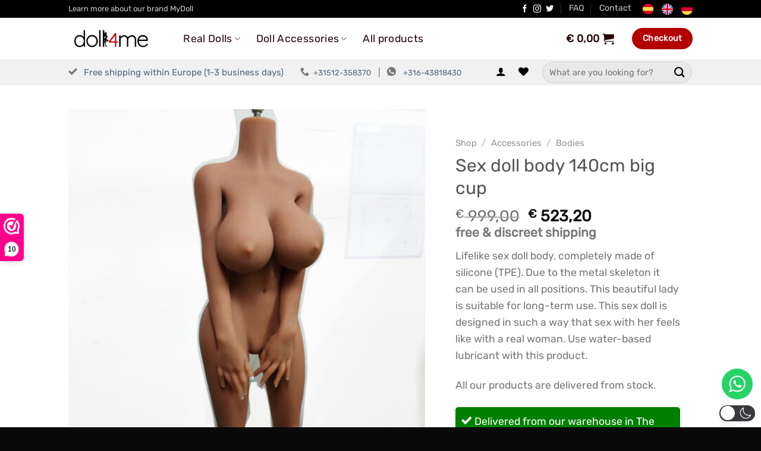

--- FILE ---
content_type: text/html; charset=utf-8
request_url: https://www.google.com/recaptcha/api2/anchor?ar=1&k=6LdKVxApAAAAAOqzYzicvixndjJ6ZEPumtYuamfm&co=aHR0cHM6Ly93d3cucmVhbGRvbGw0bWUuY29tOjQ0Mw..&hl=en&v=PoyoqOPhxBO7pBk68S4YbpHZ&size=invisible&anchor-ms=20000&execute-ms=30000&cb=d5hrbeov0oom
body_size: 49797
content:
<!DOCTYPE HTML><html dir="ltr" lang="en"><head><meta http-equiv="Content-Type" content="text/html; charset=UTF-8">
<meta http-equiv="X-UA-Compatible" content="IE=edge">
<title>reCAPTCHA</title>
<style type="text/css">
/* cyrillic-ext */
@font-face {
  font-family: 'Roboto';
  font-style: normal;
  font-weight: 400;
  font-stretch: 100%;
  src: url(//fonts.gstatic.com/s/roboto/v48/KFO7CnqEu92Fr1ME7kSn66aGLdTylUAMa3GUBHMdazTgWw.woff2) format('woff2');
  unicode-range: U+0460-052F, U+1C80-1C8A, U+20B4, U+2DE0-2DFF, U+A640-A69F, U+FE2E-FE2F;
}
/* cyrillic */
@font-face {
  font-family: 'Roboto';
  font-style: normal;
  font-weight: 400;
  font-stretch: 100%;
  src: url(//fonts.gstatic.com/s/roboto/v48/KFO7CnqEu92Fr1ME7kSn66aGLdTylUAMa3iUBHMdazTgWw.woff2) format('woff2');
  unicode-range: U+0301, U+0400-045F, U+0490-0491, U+04B0-04B1, U+2116;
}
/* greek-ext */
@font-face {
  font-family: 'Roboto';
  font-style: normal;
  font-weight: 400;
  font-stretch: 100%;
  src: url(//fonts.gstatic.com/s/roboto/v48/KFO7CnqEu92Fr1ME7kSn66aGLdTylUAMa3CUBHMdazTgWw.woff2) format('woff2');
  unicode-range: U+1F00-1FFF;
}
/* greek */
@font-face {
  font-family: 'Roboto';
  font-style: normal;
  font-weight: 400;
  font-stretch: 100%;
  src: url(//fonts.gstatic.com/s/roboto/v48/KFO7CnqEu92Fr1ME7kSn66aGLdTylUAMa3-UBHMdazTgWw.woff2) format('woff2');
  unicode-range: U+0370-0377, U+037A-037F, U+0384-038A, U+038C, U+038E-03A1, U+03A3-03FF;
}
/* math */
@font-face {
  font-family: 'Roboto';
  font-style: normal;
  font-weight: 400;
  font-stretch: 100%;
  src: url(//fonts.gstatic.com/s/roboto/v48/KFO7CnqEu92Fr1ME7kSn66aGLdTylUAMawCUBHMdazTgWw.woff2) format('woff2');
  unicode-range: U+0302-0303, U+0305, U+0307-0308, U+0310, U+0312, U+0315, U+031A, U+0326-0327, U+032C, U+032F-0330, U+0332-0333, U+0338, U+033A, U+0346, U+034D, U+0391-03A1, U+03A3-03A9, U+03B1-03C9, U+03D1, U+03D5-03D6, U+03F0-03F1, U+03F4-03F5, U+2016-2017, U+2034-2038, U+203C, U+2040, U+2043, U+2047, U+2050, U+2057, U+205F, U+2070-2071, U+2074-208E, U+2090-209C, U+20D0-20DC, U+20E1, U+20E5-20EF, U+2100-2112, U+2114-2115, U+2117-2121, U+2123-214F, U+2190, U+2192, U+2194-21AE, U+21B0-21E5, U+21F1-21F2, U+21F4-2211, U+2213-2214, U+2216-22FF, U+2308-230B, U+2310, U+2319, U+231C-2321, U+2336-237A, U+237C, U+2395, U+239B-23B7, U+23D0, U+23DC-23E1, U+2474-2475, U+25AF, U+25B3, U+25B7, U+25BD, U+25C1, U+25CA, U+25CC, U+25FB, U+266D-266F, U+27C0-27FF, U+2900-2AFF, U+2B0E-2B11, U+2B30-2B4C, U+2BFE, U+3030, U+FF5B, U+FF5D, U+1D400-1D7FF, U+1EE00-1EEFF;
}
/* symbols */
@font-face {
  font-family: 'Roboto';
  font-style: normal;
  font-weight: 400;
  font-stretch: 100%;
  src: url(//fonts.gstatic.com/s/roboto/v48/KFO7CnqEu92Fr1ME7kSn66aGLdTylUAMaxKUBHMdazTgWw.woff2) format('woff2');
  unicode-range: U+0001-000C, U+000E-001F, U+007F-009F, U+20DD-20E0, U+20E2-20E4, U+2150-218F, U+2190, U+2192, U+2194-2199, U+21AF, U+21E6-21F0, U+21F3, U+2218-2219, U+2299, U+22C4-22C6, U+2300-243F, U+2440-244A, U+2460-24FF, U+25A0-27BF, U+2800-28FF, U+2921-2922, U+2981, U+29BF, U+29EB, U+2B00-2BFF, U+4DC0-4DFF, U+FFF9-FFFB, U+10140-1018E, U+10190-1019C, U+101A0, U+101D0-101FD, U+102E0-102FB, U+10E60-10E7E, U+1D2C0-1D2D3, U+1D2E0-1D37F, U+1F000-1F0FF, U+1F100-1F1AD, U+1F1E6-1F1FF, U+1F30D-1F30F, U+1F315, U+1F31C, U+1F31E, U+1F320-1F32C, U+1F336, U+1F378, U+1F37D, U+1F382, U+1F393-1F39F, U+1F3A7-1F3A8, U+1F3AC-1F3AF, U+1F3C2, U+1F3C4-1F3C6, U+1F3CA-1F3CE, U+1F3D4-1F3E0, U+1F3ED, U+1F3F1-1F3F3, U+1F3F5-1F3F7, U+1F408, U+1F415, U+1F41F, U+1F426, U+1F43F, U+1F441-1F442, U+1F444, U+1F446-1F449, U+1F44C-1F44E, U+1F453, U+1F46A, U+1F47D, U+1F4A3, U+1F4B0, U+1F4B3, U+1F4B9, U+1F4BB, U+1F4BF, U+1F4C8-1F4CB, U+1F4D6, U+1F4DA, U+1F4DF, U+1F4E3-1F4E6, U+1F4EA-1F4ED, U+1F4F7, U+1F4F9-1F4FB, U+1F4FD-1F4FE, U+1F503, U+1F507-1F50B, U+1F50D, U+1F512-1F513, U+1F53E-1F54A, U+1F54F-1F5FA, U+1F610, U+1F650-1F67F, U+1F687, U+1F68D, U+1F691, U+1F694, U+1F698, U+1F6AD, U+1F6B2, U+1F6B9-1F6BA, U+1F6BC, U+1F6C6-1F6CF, U+1F6D3-1F6D7, U+1F6E0-1F6EA, U+1F6F0-1F6F3, U+1F6F7-1F6FC, U+1F700-1F7FF, U+1F800-1F80B, U+1F810-1F847, U+1F850-1F859, U+1F860-1F887, U+1F890-1F8AD, U+1F8B0-1F8BB, U+1F8C0-1F8C1, U+1F900-1F90B, U+1F93B, U+1F946, U+1F984, U+1F996, U+1F9E9, U+1FA00-1FA6F, U+1FA70-1FA7C, U+1FA80-1FA89, U+1FA8F-1FAC6, U+1FACE-1FADC, U+1FADF-1FAE9, U+1FAF0-1FAF8, U+1FB00-1FBFF;
}
/* vietnamese */
@font-face {
  font-family: 'Roboto';
  font-style: normal;
  font-weight: 400;
  font-stretch: 100%;
  src: url(//fonts.gstatic.com/s/roboto/v48/KFO7CnqEu92Fr1ME7kSn66aGLdTylUAMa3OUBHMdazTgWw.woff2) format('woff2');
  unicode-range: U+0102-0103, U+0110-0111, U+0128-0129, U+0168-0169, U+01A0-01A1, U+01AF-01B0, U+0300-0301, U+0303-0304, U+0308-0309, U+0323, U+0329, U+1EA0-1EF9, U+20AB;
}
/* latin-ext */
@font-face {
  font-family: 'Roboto';
  font-style: normal;
  font-weight: 400;
  font-stretch: 100%;
  src: url(//fonts.gstatic.com/s/roboto/v48/KFO7CnqEu92Fr1ME7kSn66aGLdTylUAMa3KUBHMdazTgWw.woff2) format('woff2');
  unicode-range: U+0100-02BA, U+02BD-02C5, U+02C7-02CC, U+02CE-02D7, U+02DD-02FF, U+0304, U+0308, U+0329, U+1D00-1DBF, U+1E00-1E9F, U+1EF2-1EFF, U+2020, U+20A0-20AB, U+20AD-20C0, U+2113, U+2C60-2C7F, U+A720-A7FF;
}
/* latin */
@font-face {
  font-family: 'Roboto';
  font-style: normal;
  font-weight: 400;
  font-stretch: 100%;
  src: url(//fonts.gstatic.com/s/roboto/v48/KFO7CnqEu92Fr1ME7kSn66aGLdTylUAMa3yUBHMdazQ.woff2) format('woff2');
  unicode-range: U+0000-00FF, U+0131, U+0152-0153, U+02BB-02BC, U+02C6, U+02DA, U+02DC, U+0304, U+0308, U+0329, U+2000-206F, U+20AC, U+2122, U+2191, U+2193, U+2212, U+2215, U+FEFF, U+FFFD;
}
/* cyrillic-ext */
@font-face {
  font-family: 'Roboto';
  font-style: normal;
  font-weight: 500;
  font-stretch: 100%;
  src: url(//fonts.gstatic.com/s/roboto/v48/KFO7CnqEu92Fr1ME7kSn66aGLdTylUAMa3GUBHMdazTgWw.woff2) format('woff2');
  unicode-range: U+0460-052F, U+1C80-1C8A, U+20B4, U+2DE0-2DFF, U+A640-A69F, U+FE2E-FE2F;
}
/* cyrillic */
@font-face {
  font-family: 'Roboto';
  font-style: normal;
  font-weight: 500;
  font-stretch: 100%;
  src: url(//fonts.gstatic.com/s/roboto/v48/KFO7CnqEu92Fr1ME7kSn66aGLdTylUAMa3iUBHMdazTgWw.woff2) format('woff2');
  unicode-range: U+0301, U+0400-045F, U+0490-0491, U+04B0-04B1, U+2116;
}
/* greek-ext */
@font-face {
  font-family: 'Roboto';
  font-style: normal;
  font-weight: 500;
  font-stretch: 100%;
  src: url(//fonts.gstatic.com/s/roboto/v48/KFO7CnqEu92Fr1ME7kSn66aGLdTylUAMa3CUBHMdazTgWw.woff2) format('woff2');
  unicode-range: U+1F00-1FFF;
}
/* greek */
@font-face {
  font-family: 'Roboto';
  font-style: normal;
  font-weight: 500;
  font-stretch: 100%;
  src: url(//fonts.gstatic.com/s/roboto/v48/KFO7CnqEu92Fr1ME7kSn66aGLdTylUAMa3-UBHMdazTgWw.woff2) format('woff2');
  unicode-range: U+0370-0377, U+037A-037F, U+0384-038A, U+038C, U+038E-03A1, U+03A3-03FF;
}
/* math */
@font-face {
  font-family: 'Roboto';
  font-style: normal;
  font-weight: 500;
  font-stretch: 100%;
  src: url(//fonts.gstatic.com/s/roboto/v48/KFO7CnqEu92Fr1ME7kSn66aGLdTylUAMawCUBHMdazTgWw.woff2) format('woff2');
  unicode-range: U+0302-0303, U+0305, U+0307-0308, U+0310, U+0312, U+0315, U+031A, U+0326-0327, U+032C, U+032F-0330, U+0332-0333, U+0338, U+033A, U+0346, U+034D, U+0391-03A1, U+03A3-03A9, U+03B1-03C9, U+03D1, U+03D5-03D6, U+03F0-03F1, U+03F4-03F5, U+2016-2017, U+2034-2038, U+203C, U+2040, U+2043, U+2047, U+2050, U+2057, U+205F, U+2070-2071, U+2074-208E, U+2090-209C, U+20D0-20DC, U+20E1, U+20E5-20EF, U+2100-2112, U+2114-2115, U+2117-2121, U+2123-214F, U+2190, U+2192, U+2194-21AE, U+21B0-21E5, U+21F1-21F2, U+21F4-2211, U+2213-2214, U+2216-22FF, U+2308-230B, U+2310, U+2319, U+231C-2321, U+2336-237A, U+237C, U+2395, U+239B-23B7, U+23D0, U+23DC-23E1, U+2474-2475, U+25AF, U+25B3, U+25B7, U+25BD, U+25C1, U+25CA, U+25CC, U+25FB, U+266D-266F, U+27C0-27FF, U+2900-2AFF, U+2B0E-2B11, U+2B30-2B4C, U+2BFE, U+3030, U+FF5B, U+FF5D, U+1D400-1D7FF, U+1EE00-1EEFF;
}
/* symbols */
@font-face {
  font-family: 'Roboto';
  font-style: normal;
  font-weight: 500;
  font-stretch: 100%;
  src: url(//fonts.gstatic.com/s/roboto/v48/KFO7CnqEu92Fr1ME7kSn66aGLdTylUAMaxKUBHMdazTgWw.woff2) format('woff2');
  unicode-range: U+0001-000C, U+000E-001F, U+007F-009F, U+20DD-20E0, U+20E2-20E4, U+2150-218F, U+2190, U+2192, U+2194-2199, U+21AF, U+21E6-21F0, U+21F3, U+2218-2219, U+2299, U+22C4-22C6, U+2300-243F, U+2440-244A, U+2460-24FF, U+25A0-27BF, U+2800-28FF, U+2921-2922, U+2981, U+29BF, U+29EB, U+2B00-2BFF, U+4DC0-4DFF, U+FFF9-FFFB, U+10140-1018E, U+10190-1019C, U+101A0, U+101D0-101FD, U+102E0-102FB, U+10E60-10E7E, U+1D2C0-1D2D3, U+1D2E0-1D37F, U+1F000-1F0FF, U+1F100-1F1AD, U+1F1E6-1F1FF, U+1F30D-1F30F, U+1F315, U+1F31C, U+1F31E, U+1F320-1F32C, U+1F336, U+1F378, U+1F37D, U+1F382, U+1F393-1F39F, U+1F3A7-1F3A8, U+1F3AC-1F3AF, U+1F3C2, U+1F3C4-1F3C6, U+1F3CA-1F3CE, U+1F3D4-1F3E0, U+1F3ED, U+1F3F1-1F3F3, U+1F3F5-1F3F7, U+1F408, U+1F415, U+1F41F, U+1F426, U+1F43F, U+1F441-1F442, U+1F444, U+1F446-1F449, U+1F44C-1F44E, U+1F453, U+1F46A, U+1F47D, U+1F4A3, U+1F4B0, U+1F4B3, U+1F4B9, U+1F4BB, U+1F4BF, U+1F4C8-1F4CB, U+1F4D6, U+1F4DA, U+1F4DF, U+1F4E3-1F4E6, U+1F4EA-1F4ED, U+1F4F7, U+1F4F9-1F4FB, U+1F4FD-1F4FE, U+1F503, U+1F507-1F50B, U+1F50D, U+1F512-1F513, U+1F53E-1F54A, U+1F54F-1F5FA, U+1F610, U+1F650-1F67F, U+1F687, U+1F68D, U+1F691, U+1F694, U+1F698, U+1F6AD, U+1F6B2, U+1F6B9-1F6BA, U+1F6BC, U+1F6C6-1F6CF, U+1F6D3-1F6D7, U+1F6E0-1F6EA, U+1F6F0-1F6F3, U+1F6F7-1F6FC, U+1F700-1F7FF, U+1F800-1F80B, U+1F810-1F847, U+1F850-1F859, U+1F860-1F887, U+1F890-1F8AD, U+1F8B0-1F8BB, U+1F8C0-1F8C1, U+1F900-1F90B, U+1F93B, U+1F946, U+1F984, U+1F996, U+1F9E9, U+1FA00-1FA6F, U+1FA70-1FA7C, U+1FA80-1FA89, U+1FA8F-1FAC6, U+1FACE-1FADC, U+1FADF-1FAE9, U+1FAF0-1FAF8, U+1FB00-1FBFF;
}
/* vietnamese */
@font-face {
  font-family: 'Roboto';
  font-style: normal;
  font-weight: 500;
  font-stretch: 100%;
  src: url(//fonts.gstatic.com/s/roboto/v48/KFO7CnqEu92Fr1ME7kSn66aGLdTylUAMa3OUBHMdazTgWw.woff2) format('woff2');
  unicode-range: U+0102-0103, U+0110-0111, U+0128-0129, U+0168-0169, U+01A0-01A1, U+01AF-01B0, U+0300-0301, U+0303-0304, U+0308-0309, U+0323, U+0329, U+1EA0-1EF9, U+20AB;
}
/* latin-ext */
@font-face {
  font-family: 'Roboto';
  font-style: normal;
  font-weight: 500;
  font-stretch: 100%;
  src: url(//fonts.gstatic.com/s/roboto/v48/KFO7CnqEu92Fr1ME7kSn66aGLdTylUAMa3KUBHMdazTgWw.woff2) format('woff2');
  unicode-range: U+0100-02BA, U+02BD-02C5, U+02C7-02CC, U+02CE-02D7, U+02DD-02FF, U+0304, U+0308, U+0329, U+1D00-1DBF, U+1E00-1E9F, U+1EF2-1EFF, U+2020, U+20A0-20AB, U+20AD-20C0, U+2113, U+2C60-2C7F, U+A720-A7FF;
}
/* latin */
@font-face {
  font-family: 'Roboto';
  font-style: normal;
  font-weight: 500;
  font-stretch: 100%;
  src: url(//fonts.gstatic.com/s/roboto/v48/KFO7CnqEu92Fr1ME7kSn66aGLdTylUAMa3yUBHMdazQ.woff2) format('woff2');
  unicode-range: U+0000-00FF, U+0131, U+0152-0153, U+02BB-02BC, U+02C6, U+02DA, U+02DC, U+0304, U+0308, U+0329, U+2000-206F, U+20AC, U+2122, U+2191, U+2193, U+2212, U+2215, U+FEFF, U+FFFD;
}
/* cyrillic-ext */
@font-face {
  font-family: 'Roboto';
  font-style: normal;
  font-weight: 900;
  font-stretch: 100%;
  src: url(//fonts.gstatic.com/s/roboto/v48/KFO7CnqEu92Fr1ME7kSn66aGLdTylUAMa3GUBHMdazTgWw.woff2) format('woff2');
  unicode-range: U+0460-052F, U+1C80-1C8A, U+20B4, U+2DE0-2DFF, U+A640-A69F, U+FE2E-FE2F;
}
/* cyrillic */
@font-face {
  font-family: 'Roboto';
  font-style: normal;
  font-weight: 900;
  font-stretch: 100%;
  src: url(//fonts.gstatic.com/s/roboto/v48/KFO7CnqEu92Fr1ME7kSn66aGLdTylUAMa3iUBHMdazTgWw.woff2) format('woff2');
  unicode-range: U+0301, U+0400-045F, U+0490-0491, U+04B0-04B1, U+2116;
}
/* greek-ext */
@font-face {
  font-family: 'Roboto';
  font-style: normal;
  font-weight: 900;
  font-stretch: 100%;
  src: url(//fonts.gstatic.com/s/roboto/v48/KFO7CnqEu92Fr1ME7kSn66aGLdTylUAMa3CUBHMdazTgWw.woff2) format('woff2');
  unicode-range: U+1F00-1FFF;
}
/* greek */
@font-face {
  font-family: 'Roboto';
  font-style: normal;
  font-weight: 900;
  font-stretch: 100%;
  src: url(//fonts.gstatic.com/s/roboto/v48/KFO7CnqEu92Fr1ME7kSn66aGLdTylUAMa3-UBHMdazTgWw.woff2) format('woff2');
  unicode-range: U+0370-0377, U+037A-037F, U+0384-038A, U+038C, U+038E-03A1, U+03A3-03FF;
}
/* math */
@font-face {
  font-family: 'Roboto';
  font-style: normal;
  font-weight: 900;
  font-stretch: 100%;
  src: url(//fonts.gstatic.com/s/roboto/v48/KFO7CnqEu92Fr1ME7kSn66aGLdTylUAMawCUBHMdazTgWw.woff2) format('woff2');
  unicode-range: U+0302-0303, U+0305, U+0307-0308, U+0310, U+0312, U+0315, U+031A, U+0326-0327, U+032C, U+032F-0330, U+0332-0333, U+0338, U+033A, U+0346, U+034D, U+0391-03A1, U+03A3-03A9, U+03B1-03C9, U+03D1, U+03D5-03D6, U+03F0-03F1, U+03F4-03F5, U+2016-2017, U+2034-2038, U+203C, U+2040, U+2043, U+2047, U+2050, U+2057, U+205F, U+2070-2071, U+2074-208E, U+2090-209C, U+20D0-20DC, U+20E1, U+20E5-20EF, U+2100-2112, U+2114-2115, U+2117-2121, U+2123-214F, U+2190, U+2192, U+2194-21AE, U+21B0-21E5, U+21F1-21F2, U+21F4-2211, U+2213-2214, U+2216-22FF, U+2308-230B, U+2310, U+2319, U+231C-2321, U+2336-237A, U+237C, U+2395, U+239B-23B7, U+23D0, U+23DC-23E1, U+2474-2475, U+25AF, U+25B3, U+25B7, U+25BD, U+25C1, U+25CA, U+25CC, U+25FB, U+266D-266F, U+27C0-27FF, U+2900-2AFF, U+2B0E-2B11, U+2B30-2B4C, U+2BFE, U+3030, U+FF5B, U+FF5D, U+1D400-1D7FF, U+1EE00-1EEFF;
}
/* symbols */
@font-face {
  font-family: 'Roboto';
  font-style: normal;
  font-weight: 900;
  font-stretch: 100%;
  src: url(//fonts.gstatic.com/s/roboto/v48/KFO7CnqEu92Fr1ME7kSn66aGLdTylUAMaxKUBHMdazTgWw.woff2) format('woff2');
  unicode-range: U+0001-000C, U+000E-001F, U+007F-009F, U+20DD-20E0, U+20E2-20E4, U+2150-218F, U+2190, U+2192, U+2194-2199, U+21AF, U+21E6-21F0, U+21F3, U+2218-2219, U+2299, U+22C4-22C6, U+2300-243F, U+2440-244A, U+2460-24FF, U+25A0-27BF, U+2800-28FF, U+2921-2922, U+2981, U+29BF, U+29EB, U+2B00-2BFF, U+4DC0-4DFF, U+FFF9-FFFB, U+10140-1018E, U+10190-1019C, U+101A0, U+101D0-101FD, U+102E0-102FB, U+10E60-10E7E, U+1D2C0-1D2D3, U+1D2E0-1D37F, U+1F000-1F0FF, U+1F100-1F1AD, U+1F1E6-1F1FF, U+1F30D-1F30F, U+1F315, U+1F31C, U+1F31E, U+1F320-1F32C, U+1F336, U+1F378, U+1F37D, U+1F382, U+1F393-1F39F, U+1F3A7-1F3A8, U+1F3AC-1F3AF, U+1F3C2, U+1F3C4-1F3C6, U+1F3CA-1F3CE, U+1F3D4-1F3E0, U+1F3ED, U+1F3F1-1F3F3, U+1F3F5-1F3F7, U+1F408, U+1F415, U+1F41F, U+1F426, U+1F43F, U+1F441-1F442, U+1F444, U+1F446-1F449, U+1F44C-1F44E, U+1F453, U+1F46A, U+1F47D, U+1F4A3, U+1F4B0, U+1F4B3, U+1F4B9, U+1F4BB, U+1F4BF, U+1F4C8-1F4CB, U+1F4D6, U+1F4DA, U+1F4DF, U+1F4E3-1F4E6, U+1F4EA-1F4ED, U+1F4F7, U+1F4F9-1F4FB, U+1F4FD-1F4FE, U+1F503, U+1F507-1F50B, U+1F50D, U+1F512-1F513, U+1F53E-1F54A, U+1F54F-1F5FA, U+1F610, U+1F650-1F67F, U+1F687, U+1F68D, U+1F691, U+1F694, U+1F698, U+1F6AD, U+1F6B2, U+1F6B9-1F6BA, U+1F6BC, U+1F6C6-1F6CF, U+1F6D3-1F6D7, U+1F6E0-1F6EA, U+1F6F0-1F6F3, U+1F6F7-1F6FC, U+1F700-1F7FF, U+1F800-1F80B, U+1F810-1F847, U+1F850-1F859, U+1F860-1F887, U+1F890-1F8AD, U+1F8B0-1F8BB, U+1F8C0-1F8C1, U+1F900-1F90B, U+1F93B, U+1F946, U+1F984, U+1F996, U+1F9E9, U+1FA00-1FA6F, U+1FA70-1FA7C, U+1FA80-1FA89, U+1FA8F-1FAC6, U+1FACE-1FADC, U+1FADF-1FAE9, U+1FAF0-1FAF8, U+1FB00-1FBFF;
}
/* vietnamese */
@font-face {
  font-family: 'Roboto';
  font-style: normal;
  font-weight: 900;
  font-stretch: 100%;
  src: url(//fonts.gstatic.com/s/roboto/v48/KFO7CnqEu92Fr1ME7kSn66aGLdTylUAMa3OUBHMdazTgWw.woff2) format('woff2');
  unicode-range: U+0102-0103, U+0110-0111, U+0128-0129, U+0168-0169, U+01A0-01A1, U+01AF-01B0, U+0300-0301, U+0303-0304, U+0308-0309, U+0323, U+0329, U+1EA0-1EF9, U+20AB;
}
/* latin-ext */
@font-face {
  font-family: 'Roboto';
  font-style: normal;
  font-weight: 900;
  font-stretch: 100%;
  src: url(//fonts.gstatic.com/s/roboto/v48/KFO7CnqEu92Fr1ME7kSn66aGLdTylUAMa3KUBHMdazTgWw.woff2) format('woff2');
  unicode-range: U+0100-02BA, U+02BD-02C5, U+02C7-02CC, U+02CE-02D7, U+02DD-02FF, U+0304, U+0308, U+0329, U+1D00-1DBF, U+1E00-1E9F, U+1EF2-1EFF, U+2020, U+20A0-20AB, U+20AD-20C0, U+2113, U+2C60-2C7F, U+A720-A7FF;
}
/* latin */
@font-face {
  font-family: 'Roboto';
  font-style: normal;
  font-weight: 900;
  font-stretch: 100%;
  src: url(//fonts.gstatic.com/s/roboto/v48/KFO7CnqEu92Fr1ME7kSn66aGLdTylUAMa3yUBHMdazQ.woff2) format('woff2');
  unicode-range: U+0000-00FF, U+0131, U+0152-0153, U+02BB-02BC, U+02C6, U+02DA, U+02DC, U+0304, U+0308, U+0329, U+2000-206F, U+20AC, U+2122, U+2191, U+2193, U+2212, U+2215, U+FEFF, U+FFFD;
}

</style>
<link rel="stylesheet" type="text/css" href="https://www.gstatic.com/recaptcha/releases/PoyoqOPhxBO7pBk68S4YbpHZ/styles__ltr.css">
<script nonce="QjIhuZIh3EorpyPQ0Y9gxw" type="text/javascript">window['__recaptcha_api'] = 'https://www.google.com/recaptcha/api2/';</script>
<script type="text/javascript" src="https://www.gstatic.com/recaptcha/releases/PoyoqOPhxBO7pBk68S4YbpHZ/recaptcha__en.js" nonce="QjIhuZIh3EorpyPQ0Y9gxw">
      
    </script></head>
<body><div id="rc-anchor-alert" class="rc-anchor-alert"></div>
<input type="hidden" id="recaptcha-token" value="[base64]">
<script type="text/javascript" nonce="QjIhuZIh3EorpyPQ0Y9gxw">
      recaptcha.anchor.Main.init("[\x22ainput\x22,[\x22bgdata\x22,\x22\x22,\[base64]/[base64]/MjU1Ong/[base64]/[base64]/[base64]/[base64]/[base64]/[base64]/[base64]/[base64]/[base64]/[base64]/[base64]/[base64]/[base64]/[base64]/[base64]\\u003d\x22,\[base64]\x22,\x22woxew5haw5RGw7LDsMK2SsKUcMKcwqdHfitkS8O2fHIowqMIJFAJwr49wrJkcwcABSZBwqXDth/Dq2jDq8O7wqIgw4nCvw7DmsOtREHDpU5awobCvjVCWy3Diz1jw7jDtmc8wpfCtcOKw7HDow/CqzLCm3RSXAQ4w5/CkSYTwqXCn8O/[base64]/w7LCi8K5woXDnQLCvMOTPzPDq0rCoBTDmw/CjsOONMOkAcOCw7rCpMKAbxnClMO4w7AEfn/ChcObdMKXJ8O4ZcOsYH7CtxbDuw/[base64]/CkRrCgsKMw7glDMOAwpLDm3DDtcKPbcOwGMKrwrorLhdNwrdfworCs8OowrZ2w7R6EWkcKzHCrMKxYsKJw4/CqcK7w5p9wrsHBsKVB3fCtsKrw5/[base64]/w7rCmMOiFHLCmsK9w4pUwo5/w4fCrcKUNF9PDcONDcKXA2vDqyDDrcKkwqQkwrV7wpLCi1o6YEbCv8K0wqrDs8KEw7vCoQAIBEgnw4s3w6LCmRsoJlXClFTDgsO0w4XDlh3CsMOOF0vCusKbaS3DlMO3w60PUMOAw7DDg2bDl8OTNMKiXsORwrfDoUfCo8K8U8OYw67DrRRpw7J+WsOhwr/Dg24wwpoXwojCuRrDiCQgwpnCo0HDpCpXPcKvPDzCiVZAEcKbD0UTLsK7PMOOYjLCiSjDp8O7H0dww492woccMcOlw6HCgMKSS0PClcOzw5wpw4cdwrZObSLDusOSwoghwpXDkT/CjzfCt8OaPMKlQHlUfQl4w5LDkTkdw6XDlsKuwqrDpwp7MW/CusOTHcKGwoRrc18qXsKRJcOLJQlCUUvDpsO2YANIwrpwwocSBcKhw7nDnMOaPcKpw6kNTsOqwozCgXjDkwAwMXN+EcOew40ew6dxQn03w6LDiRPDgcO/c8O3bwvCpsKOw48sw6I5Q8OjAljDsFrCl8OswqtJSsKlWVhOw6nCmMOCw611w67DhcKNf8OWOA15wrFrDl17wroswqHDiFzDugXCpsKxwpTDlsKxcB3DrMK6dEcXw5nDvRMlwpkSXgZBw5DChMOhw5DDscOgVMKSwpLCtMOjQsOPTMOuAsORw6V/bsOhD8OMB8OOBjzCuC3CrDXCpcOObUTChMKdZQzDvcOjH8OQFMOeF8Kgw4DDkTTDv8Kzwpo+F8KsUsOvGUkiJ8K7w5nDqcKFw65HwpzDuSTCvcOAPSzDh8Kbd0dqwo/Dh8KAwoEnwpvCmW7CkcOQw6EawojCs8K/EcKWw58iY0MLEXvDm8KrHcKpwpXCvnDDpsK3wqDCpcKKwpvDiC48AT7CnAPCmXICWVBCwqIlWcKTDnRLw5zCvEnDpVXCmsKxHcKwwrIbXMOfwpHCtX3DqzBdw7nCpsKncF4IwpDCt1ptZcO0OXbDgcKlLsOPwosMwrAmwp0Tw77DhGHChcKzw757w4nCn8K/wpRPcwrDgHrCnsO0w4YPw53CvGXCkcOhwrHDpn9DUsOPwrpfwqtJw4N2fADDiCpWLiDClsO6w7jDu2tcw7snw4wJw7HCpsOcTsKIMF/ChsOvw77Dv8KoIMKeRSjDpw5uTMKHI1BGw6vDq37DjsOxwqtKCTQXw4wmw4zCmsOywq/DocKXw5oRJsOmw7dMwqHDusOQOcKCwpctYXjCoz7CkMOJwqzDhS8lwo9FfMOiwoDDp8KFccOpw4paw6/[base64]/CrcOAwrQPYCDDhlPDknh1w79HAsOvwqBSFsOEw4IBVcKzFMOMwrAAw4lGVCXChcKcfBjDjh/CoRTCg8KePMO6wpswwpnDqzlmBUAFw6FLwo8gQsKXUmLDhSFIUEbDmcKxwolAX8K/ZsK/wpUGQMOlw5FrFH5BwqHDmcKeMVLDmcOHwqXDtsK3SxtSw6tiICBzGSTDpyF0aAxxwoTDumISXUtUTcO7wqPDjMKJwr3DgCB8FjnCncKTJMKBCMOEw5fChxwXw6JBc13Dm3stwozChwM9w67Dj3/CvMOiTcODw7USw5piw4ccwoJ5wpJGw6DCqxQ0JMO2XsOJLSfCnkTCrDcaVT8KwpsUw6csw6RQw49Dw47CpcK/[base64]/CncOWw5rDlcOQBAcmwovCmMKBKkoiw7bDnlwSbMKzBnQ6ThLDssOaw5PCucOdQsOREEEEwrZyTl7CqMK1Q3nCjsOZG8KyXzXClMKIAywdfsOVbHHCv8OsT8KRwqjCqgl8wr/CvkwENcOHMcK+ZAIvw6/DtzhzwqojSR5vNl5XS8K8Rhhnw4UDwqfDtAUNaQ/CqwHCjMK7cncGw5Uuw7dXGcOWB0RSw57DvcKaw40uw7vDjX/CpMODJAg3dzoLw4gfGMK6w77DqikRw4bCiQoNQAXDlsOZw7rCgsKtw5sYwoHDqHRIw53CvsKfDcKbwp1Ow4LDoh7CusOQOHoyK8KLwoNLQG0mwpNeAVBDIMO4Q8K2w4fDo8OMVxo5ZGo/AsKdwp5iwpA/aWjCux13w6XDiVdXw4Fdw6jDhWA8SCbCgMO0wp8ZKsOYwpDDu07DpsOBwpTDmcO7R8OYw67CmkIuwrdpXMKsw7/DqMOMAFwjw4fDg1rCmsO9Ak3DpMOkwrbDqMO2wqjDgAHDuMKbw4PCmE04HVAQV2N0KsKBE3EyUwNxJAbChTPDo2gpwpTDpyxnJ8K4woZCwrXCgz7CngnCvMKrw6pACWpzecOKREXCmMOPKF7Dv8OfwoATwpUEN8Krw59YdMKsYA5yH8ODwofDu2t/w4jChRXDqHLCiXfDnsOFwrJ0w5jCkynDpW5mwrE9wqTDisK7wq0oSk/[base64]/[base64]/WsKIw4vDl8KHTMOnC8OKD19/K8Obw4PCgllawqPDgXQzw6tiw6bDqSNwQcKvPMK4ecOrT8OTw6AlB8OqBTDDk8OYN8K5wok+cETDtcOmw6TDunrDtHgVKVVZMUoEwonDjGvDsS3DlMOzGWTDtxzCq2nCgAjClsKKwrwVw4oVbWQZwqrCmnEAw6/Dg8OiwqjDgHcBw5nDrlIqU1lQw5N5RsKrw67CrUvDgFbDvsOHw6wcwq5iRMK2w6/CnX8yw4RoeVBHwrcZPTBlFEopwrs1WcKgMMOaDFcSBsK0YzDCr1vCkSPDjMOtwobCr8K5wr1NwrUxScOfVMOrOwhjwphewodoLVTDisOEK35Xw4/DkmvCnBPCkF/CnkfDvcObw6t3wqpPw5JUbj/CgHfDnzvDnMOqcDk7b8OvG0kjSV3DkWMqDwjCqHhcD8OSw54VWxZKVWvDoMOGLxNDwojDkyTDosKtw4orAETDtcO2HC7Do2MVCcOHanFpw5jCiUzCvcKRw4p/w4goCcO2XlXCscKVwqVjQFzDm8KoeyXDicKeesOtwo3CjDl3wpbCrmpqw4ABM8OlEE7Cu0zCpg3Co8K1acOaw6w+CMOcJMO3XcOeC8KjHX/ChgMCCsKDUcO7X0sPw5HDscOMwoNQGMK7EiPDosO5wrjDsHk/SsKrw7dmwqAKw5TCgV05AcKxwqZOH8OjwqsGCHdPw7DDuMOeFsKUwr3DnMKUP8OSNwPDmcO9wrlBwpTDoMKKwpDDs8KmVcOoUTYRw5I/X8KiWMOKcz8OwrYuET/CqFIuZQg8w5/Dl8Omw6djwoXCiMONcDTDtzrDpsORSsO4w67CpDbDlcO7OcOlI8O+G1x7w5ghaMKKCsOpbMOsw5bDpXTDqsK6w4gyO8KwO0LCon9WwpggdcOAKR5pQcO5wocMWn3CnUjDliDCsVDDljdLwrAAwp/DiyPCrXkTwrdKwobClT/CpMKkTVvCjA7CscO3wrDDrcKWDmTDjsKhw6giwp7DlsKKw5bDrjFrNyghw5Nnw4kTICfCoTMLw43Cj8O/Dg4YD8K3wqDCoF0awrpkQcOBwocPfljCmVnDosOEZsKmWVQIPsKFwo4Xwp7CvSRJCnIxWyZvwobDjHkUw5k7wqR/HEfCrcKJw4HCg1s/ZMOrTMO9wrcQYndYwrFKPsKRKsOubExgYjzDksKNw7rCtcOGQsKnw4nDk3d+wo/DhcKEG8K4wrMwwpnCnDgzwrXCisOWcsOWHcKswrLCnMKdOcONwrZPw4jDhcKMKxg/wrbCl0Nnw5pSF1dDwpDDmgDCoErDj8O+VyDDgcO4WEtzeQ8gwoExNRI4Q8OhUHReH2oWAjxIZsOTH8OhL8KlbcKWwpBpRcOTI8OnLlnDrcODWgTCpzDDv8OOW8OGfUEJYcKIcjbCocOkeMOXw7MoeMOFTRvCryM/[base64]/[base64]/Dm0bDuRHDlgXCocOCVsKEwqHDicOBwqTDsMO+w4vDt2XCjcOZP8OKVinCicOnCcK/w4sIL2JWWcOYeMO5VwACKnDDpMOGw5DCkMOswqpzw5ldYQLDoFXDpHLDn8O1wp/DvVMYw7xodjg0w73Dt2/Dgyd8K0zDtV90w4TDnCPCkMKrwqLDoBPCicOxw4M7w7Nww6lgwqjDicOQw43CvyQ0MwNxVRITwpTCn8Oowq/CicKuw5nDvmjCjDoJRih1EcKyKX7DhDQ4w7LCn8KYMsOCwpRCP8KzwoLCmcKswqcUw7vDjsOrw5HDk8K9c8KHZDDCjsKRw4/[base64]/DiMOAH0cGVAhQw6LCugZfwq7Ci8KgdTjDvMOQwq7DnxDDgm3CrsOXwp/Ci8KUwpoORsO4w4nCkFzClQTCiiTCpzI/wohGw6nDkDXDlxt8LcKeZ8O2wo8Ww6ZLPzbCtEZ8wr8LCsKVMhFNw54nwq1Nwqphw67Dm8OCw4XDrMK9wrshw5F1w7zDjMKnQgHCtsOeB8OqwrZJFsKNVwUTw7Vbw57CgsKgKxZEw7Aqw4DCgmJ7w75KMBxGLsKrHg7DicO/w77Ct0fCukBnaU8WYsKDSsOrw6bCuAxLN3jCnMOeTsOncFk2LglpwqzDjmBVOUwqw7jCssOMw4ddworDr1olGAELw7fCpgkEwqDCrcOuw50Fw6EeH3/CrMKWcsOJw6EkAsKHw69tRCLDisOWQ8Oja8K9Xy7DgHXDn1nCskDCmMKsF8Kcc8OODkTCpT/DowHDkMOBwpXCjMKxw5U2bMOIw7BpNT3DrnPDiGHCiwvDmCUMLgfDg8OOwpLDusKbwpPDhFBsdC/DkgJxDMKOw6jCl8OwwonCri/CiEkwVlcDNk5/QHXCkFPDk8KpwoDClcKAJsOVwrjDhcO9WGPDtkbDmGjDn8OwAsOAwpbDgsKxw7fDrMKTKBdrwpx2wrXDngp5wpjCn8Orw71lw6p0wrrDucKmaSHCrGLCpMOYw5wNw4USOsKywoTCghLDgMOawqTChcOaWRrDtcO2w4jDgjDCmMOJe0LCtV0Dw6DCj8OLwpYZHcOkw6/[base64]/DssOic8KVw7QkwrE5wpDDnl90S0XCuk3ClmMWT8OQccOQSsOMO8OtHcO7w6wCw77DuRDDj8OOTsODwpHCs1PCq8K9w4ogXRUWw4dgw53CkinCpkzDkxJzY8O1M8Ouw4Z1BMKrw55iUEvDul1NwrnDqBrDg2tmaifDh8ODFsOsM8OkwoUHw54NbcOBN2x/woPDosOSw53DtsK8KUAIK8OLT8Kiw67DqMOkBcOyYMKGwppVZcOoRsOiA8O1ZcOuHcOAw53CkEVbwr9fLsKpV2pfJMK7wp/CkjfCjHw+wqrCg0TDgcKNw6TDhnLCk8OkwrPCs8K+esO/SCrCqMKUcMKrKwQWUkttKQ7Cqkhcw6bCkUfDunXCsMKyDcOPWw4GJ0zDusKgw7QjDQHChMObw7TCn8Kjw4w5b8OowoF5EMK7FsOwBcOvwrvDu8OtHWzClWBZOVpEwrxlVcKQQ31uN8Kewp7DkMKNwrdfC8KPw7zDgnF6wqvDhsOjwrnDv8Kpwqwtw4/CslXDqE3CjcK3wq/DusOIw43Cq8OLwqjCmcKRbUwkMMK2w5RqwoMnQ2nCq3DClcOGwo7DisOrbMKbwrvCrcOzGkAJbRQMWsKXEMKdw5zDhj/CgkQlw47CksKzw67CmDnDgUTCnQHCimbDv20Dw45bwrwnw6BDwr/DnjUPwpVfw5bCoMOEL8KSw4gFXcKUw7HCiGPCvT16Ekt7EcOqXUHCgsKhw4dbXCjCiMKdNsORLAp5wpZfHG1AOUMQwqZ1FDgiw4hzw5VeG8Kcw6AyYMKLwoLCsm9Tc8KRwprCgMOBd8OhXcO6VWDCosK5wq0sw4R5wqF8R8K3wo9uw4/Cg8KxGsK6bWnCvMKswrHDqMKad8OMPsOWw4M2wqoVU18swpLDiMOGwo3CmjnDjcOQw7x/wpnDgW/[base64]/Cj1vDj8OAw6lcw7vDvMOWw4hUw4V0w64cwpnDqsORSMOMFQMVNwPDiMKrw6oFw7jDscKewqckcC5FRm4Ww61lbcOyw54CW8KbZAlbw5jCtsOjw7nDkUx+woVTwp3CkTXCrDx4IsKJw6nDjcOfwql/LRrDuyjDh8KowrdtwqEjw5phwoMcwqwseAbCsRhzQxMvGMKvRHzDssOpFkjCpjAWNm9JwpoGworCjyQGwrxUIj7CuzNWw6vDmHRZw6rDkX/[base64]/[base64]/DusO4CVNeRkUewqTDlUTDjlbCijjDsMOzGMKBAcKCw5DCj8O9EgdKwpPCiMO3OQ9iwqHDosOLwpDDk8OKaMKiUXxqw6IFwoUQwqfDusKIwqkhCXjCusKnw71SZjJzwr0YKsKbSiPCqH5zekZ3w6lobcOrbcKxw7BMw7lXEsKscgtqwq5Ww5bDjcKWelFkw6rCvsKmwr/DpcO2HlrDmlwtw47DqDUrS8OfL3Q3bU/DgCPChj1Zw45wEwFvwpJRYcOUcBV0w5vDmwDDvMKww59Kwo/[base64]/w58NwqPDjMKlwqPDm8Otw7N1woXDksOPS8OdbcKUIH/CnjrDvmvCuCsBwqjCkMKNw7wJwobDuMKdBMO+w7V4wprCtcKzw6rDmcKFwpTDvGnCkTPDrFhFK8K/H8OUaVd8woVLwoBqwqHDusOpIWLDtFxnFMKUASDDhwQXH8ONwp3CpsOJwqXCl8ORJ0bDpsKlw6kAw57Dl3vDqyw/[base64]/CvUlhw4EcLMKpwo0TcA/CsMOTwq7ClMOofcOuT1TDgQh1wpA7w4xuGBPCgsKePsOHw5UzOMOocFTChsO/wqHCvgcYw7tRcsKNwqtKbsKxeVl0w6Ekwr/Ci8Ohwpl8wq4jw40lVl/[base64]/DvMK3XW9wLSEEck5WE0PDpcOSwp8Hw4gIY8KpScKVw4LCqcOnRcOfwrXCkSoGF8KaUjPCk01/w77DjwrCnV8fdMOqw7Mww7nCg2dDNULDkcKww7dGPsK6w5HCosOhXsOIw6cOdxXDrmrDmyQxw5HDs0UTb8K+GWPCqVtFw6NIWcK3M8KmEcKzWlggw6stwpNdw4AIw79pw7DDowwHdVodEsO0w7R7OMO5w4TDn8OPEMKAw73DkH9eBcO/bsK+V3jCpAxBwqATw5nChGJfbB4Sw43CvHU9wrBtPsOgJsO5AyUPMyU6wrTCuHZEwr3CoGzDr2vDv8KjVHTChAwGE8OTw6R/w5AaXsO5OmM9YsODRcK9w6R3w7c/KwtRV8ONw6vClMOkPsKYIhTDusK+IcKZwpHDg8Odw6M7w7TDrMOTwqJ/LDUwwrLDmcOccnHDu8K8WMOuwrwZY8OoUBBQYTXDjcKMZsKKwrXCsMOSYG3CrWPDjV/ChRdeZcOqIsOvwpPDucO1woNcwoJ7ZmpCJcOewp8xT8O4WS/DmMKqbG7Diis/fGlDA37ClcKIwq4jIAjCmcORfWnDti/ClcKOw7tZDMOTw7TCu8Knb8OPPWrDjMK6wrEhwq/Cs8KJw7/Dvl7CrFASw6ElwpEgw4fCp8KSwqzDs8Opd8KiLMOYwqxUwqbDksOswoZMw4TCnjpMFsODDsKAQU7CucKkN0zClsOmw6sVw5djw7NuesOoLsKWwr4fwpHCjCzDscKXw4TDk8OgNDYcw4QNbcKPMMK/D8KEO8O0V3rDtDtEw67DmsOPwrDDuRVESsOkdnwNBcKWw4JTwrRAGXjDhgRxw6xaw7fCtMKtwq9WDsOowqTChcOXE2PCs8KPw5EXw55+wpMeesKMw5Vtw7tfEgDDqzzCnsK5w59yw6MWw4PCvcKhBcOBdw/Dp8O6OsOmIELCtsOiFinDhktAPjjDuBzDlXoAWsO+GMK4wqbDn8KxZcKswoEmw6oZaTETwpAnw43CnsOyccKJw5UQwpAfBMOFwrXCr8OmwpgmM8K2wrldwr3Dox/CisOzwpLDhsKpw6RcacKac8KDw7XDqRvCjsOtwqQ+NCM2X3DDr8K9YEgIPsKmVjLDicK1wrDDqkYIw5PDhVPCk13CgQAVLcKKworCkXpxwqnCsCdYwrrCkl/[base64]/DnsKsaMOaw54DfsOAYcOpw4RUw6kYw5/[base64]/CrcO1HsObeHFhw5RkNystGsKLw7MXQsOHw5bCsMK9CVcnB8KawpzClXdcwprCtjzCvxcEw6JfFj02w6LDtGVZeWLCrwIzw6PCtgnCoHsIwqxIP8O/[base64]/DrMKRC8O4wpXCtnNdwoQQXcK8w7Etf1XCtMK1YMKIwo9lwp0DU14DGcOBwprDhsKdW8OkF8O9wp/DqwEKw5LDocKyJ8KxdB7DoTIkwo7DlcKBwpzDvcO5w6lPDMObw6ZGJsKiSAMEwp/Dl3YeBkB9IT/CmmLDhDJSSAHDqcOyw4FoU8KdewZRw5UwAMOzwq56w7nCgS4fJMOawpd/DMKwwqcLZ2B3w5oMw5gZwrPDnsKDw4/Dl1RHw4oGw7rDtwItEMOOwoN3bMKYPUjCsD/Dk18yJcK5SGHCn1w3BcKZFMOaw7PDtRnDoiBZwr8EwrdCw6N2woHDk8Orw7jDgMKJRR/DlwwDcV8MJjIGw4lBwqlrwrUCw5BiKi/[base64]/Dpg5yDsKCS8OmdB3DpcOBwoMMB8KgDA9lw40Tw5/ChMOUIX3DqxnDnsKQF0RTw6XCl8OawojDjMOwwrrCmUcQwonChBXCm8OBNXh5f3o6wpTCncK3w63Cr8Ksw5wsQA5lZ0IIwpPCsEjDqUzDusOxw5bDm8O1SV3DtFDCssOkw67DisKIwpAEEmXChgw3Iz/CqcOVA2XChU/CrMORwqvDo1YzbT5Nw5DDrj/CvjBIL3tEw57DljU/TyJLTsKNVMOhLSnDsMKKbMOLw65+ZkQmwprCk8OeLcKVGT8VNMOvw7DCjzzCvE03wpbDgsOWw4PCjsObw5rClMKFwoEkw5PCs8KTJ8K+wq/CgQ5wwoQOf1TCoMK+w53DlMKKAsOvf3rDucOidzHCoUXDuMKzw7kuKcK8w43DmUjCt8K9cwoCMMOJXcKzwq7DpsKHwqE9wpzDgUQ5w6nDrcKJw7dkFcOxXcK1MWLClcOAU8Kxwq8bF3wkQMK/w7lIwqdeWMKdLMKuw4LCuBLDocKPC8OnTlHDgMO4a8KUJsODw4FywqnCisO6cxM/ccOoQjMjw5NKw6RUCCgia8OWSQBIesKSIgbDlHvCi8KPw5ZOw6jCuMKnw7vCjsO4Xnwxw6xgT8KpJhPDnsKFwqV8RFhWwo/CphXDlgQyLMOewpNZwoxJYMKdH8Omwp/DnhNrZCZRdm/[base64]/w4xXw67DgsO1w4jDinAhFSjDosKEwoV/w5/Cm2s6BMK6P8Oew4N7wqo5JSjDicOnwrTDgxVDwpvCumcuwq/Do24/w6LDoWtPwoNLFyvClWLDqsKFwqrCpMK3wq9bw7/CisKZFXXDscKUaMKbwptmwr0Nw4bCkhcmwpwbwpbDnRJRw6LDkMOqwr9ZYgrDtC4Lw5nDkWLDvXrDqsOiKMKeacKCw4/Cv8KAwqzDjsKEP8KMwoTDucKsw696w7pDWy8kVEkzUMOSQCPDncO8IMKIwpEnUidHw5BgIMODRMKMOMOawoYwwotbRcO1wrlIYcOdw40iwow2ecKiBcOUOMK/PSJQwr7CqD7DgMK3wrPClMOGU8O2bnAoX2M2dQdIwoMyQ3TDrcOFw4g+Azpfw643IUbCoMOnw4PCvzTDp8OgcsOTIcKawpIFcMOLTy9MRVQrdDvDmyzDtMKdcsOjw4HCv8KodyHDpMKjZy/DgcKLDQcrGsOyQsKhwqTDnQLDscKrw6vDm8O+worDoVceMVMOw5c1dhDDq8KYw64Tw7Ynw540wrLDtsKDCBkkw6xZw6nCqGrDqsO3KMO1IsOKwqTDmcKmRls3wqsgXHwNHsKRw4fClz7DkcKywodwS8K3Kxggw5zDtF3CuQLCqFnDkMOkwog/CMO8wpjCmsOtaMKiwr4aw7DDrX/[base64]/CrcODwpBVw6HCgcK1CTHCssOrSW4iw6zCjMOHw5Uiw4g/w5PDj15KwoPDmAEpw4nClcOwEcKVwqgqXsKAwpdfw4Myw5zDs8OBw4h1fsO2w6TChMKJwoZzwqHDtsO4w4HDlCnCpD0OSSfDjlxgdxtwAsKZVcOsw7Qbwp1Gw7/DmU5ZwroYwrXCmSrCicKhw6XDlcOnHMK0w71Owpk/ARdgQsOMwo4vwpfDuMObwrTDlX7DtMKlTRhdRsOGMDpdB1IWWg7DqzoSw7jCjlUPA8KFLsOUw5/ClUzCvXdkwoI2TcOlAixowpVtHELCi8KEw451w4tvekLDlV8Lc8Krw7tiGMORGWrCt8Kewq3DgQjDv8Ouwr98w7dgXsOMd8Kww5LDrsOqXSHCm8Ouw6PCosOgFALChXrDty1fwpQYwrLCi8KjNEPDrm7Cv8K0JgPCvsO/wrJABsOnw54Bw7slF0kSTcKcdjjClsOvwr9cw7nCt8OVwo8uHxbDvx3Cswkvw7g5wrE8Mzw5w5N6YyzDuSsAw7/DnsK1YhZuwqJPw6UKwqbDmDDChmHCi8OkwrfDvsKfNgNqO8K/wqvDoyTDoDQmC8KPG8O3w79XNsO1wrfDjMKQwrzDrMKyTRFvND/[base64]/DhsOgRlzCrlEsw4d7W8KaCsK0NHo8VBbCl2TCnsKxbXzCil/Dh2ZfJ8KIwpYEw6vCu8KeVzJJKkA0IcOCw77DtcOXwprDjEhAwqVqc1XCt8OVA1zDucOhw6E5L8OiwrjCrkIjQcKNIU/DkjTDgMOFCSAUwqp7XlPCqQROwoXDsg3Cj3FIw4Ziw7bDrlo0CMOgf8Kswogpw5lIwowowpDDo8KPwrfDgQ/DncOzcA7DsMOIJcKsZlDDtBsEwr07C8Oaw4rCn8Orw5dFwo1FwpANRQ3DqGXCvAIMw4zDiMO2a8O7FXEbwrgbwpfDtcKcwq/CgsK9w4LCncK3woB3w7k3AykMwpsib8Orw7XDtwxvNxEPc8OHwrfDicO4NELDsh7DqwxiP8K2w6zDj8K2wrDCrV46wqDCp8OAMcObw6kBFi/ClsOicCVEw6vDpj/[base64]/Cn8OdwrTCsMO1woTDosKadcKBZcKOwp3CmMKewoXDksKpJsODwoMawoB3WcOMw7XCtsOrwpbDtcKpw6DCnzF8wrrCh3FjCAjCmnTCqiYIwqXDl8OkQsOVwovDucKSw5NJYnXCkFnCkcK5wq3ChGgsw6MWUsK/wqTCtMKyw4DCpMKxD8OlF8KCwoPDhMOFw6XCpT7DtmIuw4DDhBTCgFkYw4HDpTYDwrHDp0Q3wq3Cu0jCuzbDk8KzLMOMOMKFesKPw5E/wr7DoXbCrsOiw6EWw4IfJiwKwrZvSndywroJwpFOw6oKw5zCgsOxbMO/wobCnsKsMMO6OXZuIsKECQXDsC7DimPCmcOLLMO7EMOYwrUMw7LDrmzDpMOowp3Du8OJfGJEw68jwr/DnMKTw5MDL04JW8KvcC7CtcOYOE7CusKFTsKhB3/DsWwTfMKywqnCnCbDpcKzQjw2w5gwwqMww6VqB1BMwqBsw4nCl3dYWcKSVsOKwrltS2sBEFbChhUNwo7DmEDCncKtYQPCscOMLcKzwo/Cl8KlC8O6K8OhIW/CssOrOgNEw7QfAcKQMMKqw5nDuicwaA7Diyp4wpJiwp4ZOS41AMKFT8KKwpklwrMFw79hXsKpwp5iw5tLYMKbFMKdwpQvw7/ChcOpfSBLBD3CssO8wrnDoMOEw6PDtMK7wr5PC3HDusOkQMORw4HCmTdXXsKww4cKAX3Cq8K4wpfDpiDDmcKAKC7ClyLCgXZld8KVBR7DkMO6w7EvwobDpVkcL008F8Ofw4AUccKGw6EdWnfDocKuLmrDssKZw45Xw4/CgsKOwq9DOnQgwrjDoQVxwpQ1BQk9wp/Do8KFwoXCtsOxwqYIw4HCuAo+w6HCtMOPT8O6w4hdasOBIhzCq2PCtsKDw5jCpmRpa8Oswp0uLXMwUmDCgMOYY0fDhMKVwqt/w60xaF3DoBkXwr/DmMKIw4rDoMK+w4Fre2cgAksgXSLDvMKrUXhxwo/CmBPChzgZwpYRwrgfw5DDlcOYwp8Ew5HCscK8wrXDqjjDsxjDmR5Dwot6O0rCmsKTwpXCpMOAw4nDmMOaWcKuLMOFw4/CshvCtsK/wrMTwpTCrHwOw7/CocK0QCEEw7vDuTfCql7DhMOlw6XCrz0Tw6VJwqvCpMOmJMKOWcOwdGNNfwAefsK4w4kEw6gnXEg4YMO0NHIeCELDkGZwCsObKkp9HsKofijClF7DmyM9w7ZwwonClsK8w5FWw6PDlD0UIyRnwovCm8Kuw4vCoF7DlT/Cj8OewodbwrnCgQoPwrfCgDjDssK+w7nCjUMZwoEWw71gw5bDvV7DqVvDvFrDssKsCiTDqsKHwqnDt1o1wrB0OMK1wrxRO8KRHsOsw7LCu8OJKy/CtcKcw5hPw7Zhw4bDkSRJbWrCqMOfw7vCh0pkScOPwoXCgMKbZCnDrcOpw7gKY8Ozw5xXBcK2w5lpM8KzUT7CjsK8PMOfVlbDvkA8wqYpY3LCmsKAwqzDlcO4wo/DiMOkYVMBwqfDkMK2wpYISnnDkMO7YUnDpcODSE3Dn8Ofw5sPUcOmYcKRwowyRHLDjsK4w6zDuR7CocKcw5PCrC7Dt8KXw4UZUkFKI1A3wqPDkMOpfQLDiw4HccOuw5pMw4Y9w4N3Bm/Cv8O3E03CssKIEMOuw6jDqgRPw6/CvSdUwrtswrLCmCLDqMO3wqZnPcKJwofDs8O3w5zCm8KxwpxsIhXDpn9JdMO+wq7ChMKmw7XClsKfw7fCicKTIsOFQ3jDrMOdwqQBKRxoAMOtP3XDnMKwwqLChcO4W8KgwrXDpkPDpcKkworDpm9Ww4rDm8KlEcO2EMO5QnZeJ8K0ZyFZIzrCkVprw7B2CitZO8O8w6/[base64]/DimPDvzAwbW5qF1MWw4puw5jDqMOrwoDCkMOpdsO7w5k4wpECwrw8w7fDo8OFwqrDkMKUHMKwJg8VX2hUe8O9w6VYwqA1wokhw6PChjw9SmR4UcOeH8KLXGjCgsO7Xj1YwqHCvMKSw7HCoUvDmHXCqsOlwpvCnMK1w70xwrXDv8Oaw4/[base64]/CvAjCr2/[base64]/wrTDnUXDncK1wqHDtnRnwphUw70nw6nDvMKZTMKxwoAtBMOwUsKrTD3CqcK+wo1cw5/CpTPDmzQRfjzCmBwXwrLDpg83RwvCn2rCk8OQRsK5wr0/[base64]/CjsKCcMORw415w6IDw4gKREN+VQ7DvjBqY8KPwqxOThXDj8OLVlpaw75FTcKVN8O6bXA9w6ljccOvw7LCssKNKALCjsOPVSg9w44PTiBebMKjwq/CvRZAM8OLw4bCl8KawqHDoVXCisOmwoDDs8OSZsKzwpDDvMOEEsKuwrrDqsK5w7AnQcOJwpxIw5zCgB5twpwkw4M4wqA+agvCnnlzw58WcsOjW8OYccKlwrV8NcKoWsKvw5jCr8KDXcKrw4fCnDwRdgnChnfDtRjCrcK9wr17wqUOwrE6E8KrwoJ9w4JrORTCjcOywp/DocO4wr/Dt8O8wqjCg0jDhcKpw4dww5c3w5bDtGbCrHPCrD8LTcOWw4Bnw4jDujDDuVTCsxYHDVjDvmrDrkYJw7dUVx3Dr8Kqw5zDscO/w6diAsOlC8KwIMOEfcOnwoshwoEODMOXw4wOwoHDrV4NIcODAsO9GMK0PDjCrsKwLwzCtMK0wrDCjlvCpnUTXMOxwo/[base64]/DsDIOUQrCqSR2K0bCoMK6w74rworDuMKOwpHDhDsfwrweOnzDujMuwpXDiGPDjUBaw6fDo2HDpF/Ct8KLw6MeM8OlNcKHwojDq8KcaH0pw5zDqMOQDRQLK8OCRBfDhhAhw53DnnRyT8OCwqZSPBLDqSBrw7XDuMOGwoxFwpZqwrTDscOcwppXTWnCtgd8wr5Jw4XCtsO/LMK3w4DDtsKnChxdw6kKI8KQIjrDvVJ3UU/[base64]/[base64]/[base64]/CgFQyCXrCi8K+wpgCw53Ch1TCjcKhwrpUw4JvIyLCpxNuwofCqMKIEMKuw4dew4hWcsOceHB1wpLCrF3DjcOBwoB2TFI0IRvCtXnCrXAgwrPDhi7CrsOKWHnCnMKRUX/DksKrJ2Fjw5vDkMOEwqvDr8OaIQ0ESsKlw4VQMXcmwrgiF8KjdcK4w7tzQMK1IjENWcOfFMKew4TCs8KGw7h2WMOKJgvDksOoKx7Ds8Ojwo7ChFzCiMOCAkdfTMOOw7vDkHsWw6TCp8OBSsOsw5dcFMK0RG/CvsKkwrTCpiPCqCMywp1Ucn1PwpDChwJ/[base64]/Cm10jwqR0c8O7w79qw5RLJcO3acOgwqkMfDIIZcKCw6dOEsOAwp7DvcONF8K+FcOTwpXCqW81JikJw593QVvDmS7DjW1WwonDtWl8Q8O3w53DusOmwppWw7vCiXZfFMOQYcK2wopxw5jDucO2wrHCu8K2w4DCtMOvSXfDkCB8fsOdNXh7c8O+N8K1wqrDpsOFcS/[base64]/DklAvRcO7eMKDLsOmFMO/OcKZw4I0wr4KwqXCmMOlOi1UXMO6wojCgFXCvXhGOMKpLyAwClHDr0YXAWPDvCHCssOSw5HDlG85wqvDuEgvRQxgD8Ovw5how6pbw6Bvf2nCoF4MwpNdYRnChAzCjDnDmsOkw4bCv3N3UcOswo/Cl8OfCwNMVVBDwpg6RsOxwpjCnXd9wo4qSQtJw6NWw4LDng9ZSGp0w7R2L8OQDMKJw5nDocKfw4Ehwr/Dgg7DosOfwrAbPsOvw7Z1w6FuDlJSwqEPb8KqKyPDtsO5DMOHcsKpAcOVAsO3DD7CgcOnGMO6w5k1Mz0DwrnCukvDgQ3DgcOAGRjDqU93wqN9FMOtwpETw5FdbcK1F8OaCyYZK1Anw6gwwpnCi0HDpwABw5/[base64]/[base64]/[base64]/[base64]/DlMKPwpnDrwEow4QXw5nDsmrDmMKMwovDhE01w6Ejw7IZa8O/wrPDiDjCrWQwYyBCwr/CnSnDvHXCmggowpfCvADCiG9ow58ww7LDuzbChMKNbMKlwpnDucOvw7EONg55w79LOsK1wqjCgivCpsKsw4sdwrrDhMKewpHCoXZ6wo7ClTsDZcKKLjhCw6DClMO/w5fCiBJVY8K/PMOpw70CScKYCilfwq0zOsKdwp4IwoE6w4vCix0aw7fDlcO7w5vCocOLdXImIsOeGTnDjnTDkANnw6fDoMKtwpXCuRvClcK4egjDnMK+w7jDqcOoX1bCglPCpgk7wq7DiMK9f8KCXMKGw6FUwpTDnsOrwowIw6XDs8Kgw7vCgiXDvE9LE8O+wo0PP0bCjsKVw4/CusOkwrHDm3rCrMOYw5DCtwfDucK9w6DCucKlwrNrFABsNMOGwrxDwpl7LcOKMzQ1fMO3BXXDv8KtL8KQw5HCvSXCuztFR31OwpjDkDRealfCrsO4BibDl8Kew5R3NXXCrwLDkcO0w7g6w6XDjcO2PwTDicOww4kUb8Kmw6/[base64]/w7h1JFFPwpM5DBPDjXDDnsOmUn3CrFfDsTNTI8OXwpTDmz0KwovCosOjfHNfwqTDnsO+IMOWND/DpSvCqjw0wpZ7MzvCoMOrw6oZJQ3DqB3Du8Oda0LDrMKmExlxKsKUMQVEwqjDlMODcVMJw4B6cyQXwrgVKALDgMKvwrkLA8Opw7PCo8O/ECXCoMOhw4XDrDDDrsObw7Akw50yDX7CnsKbKsOGGRbCpMKUVUzCs8O6wpZVXBkQw4Q4Ew1VUcOiw7EkwrTDrsOlw6tyCg3CvGMZwq5gw5QNw7wMw6AUw6zCocO1w5BTI8KCCjvDosKcwohVwq3ChFrDk8Okw58EM3tNw5TCh8KEw5xSVSNTw7XCiVTCvsOsbcKow4/ChWZ4wqVIw68bwq3CksK9w7hfaHPDvDLDtQnCusKOS8Kaw5sRw77CuMOjJRrCt2zCgmzDj3nCssO8fMOqdcK9V1PDicKLw7DCqsO2eMK7w73Dg8OHX8ONPcKiO8Oiw6dHVMOiJMO+wqrCs8KAwrQswolCwqIQw7E0w57DrsKFw7vCpcKXQiMJfi1/ampew4EIw6/DksOUw63DgGfCnMOpYBkHwpEPDm0mwpR2aRXDoDvDsHwrwp4gw6sMwrhZw4QHwq/DkQlYUMOyw6nDkTJhwrHCr2zDtMKXcsO+w6jCkcK2wrvDjcKYw5/DggfDiVBBw67CiG1aOMOPw7oLwqzCiBnCvsKLe8KAwprDucO7ZsKBwr5oPxDDrMOwNiF6EVJdEWZsEGLDjcKFcWwcw69rwqgLejtTwobDmsOhakpQQsOSH0pvUAMsRcObVsOXNMKIKMO/wpkGw5dpwp8DwqYxw5xAew8dOGklwokUej7DrcKSw6lAw5TCjljDjhTDocOrw7rChD7CssOhZcKcw7YxwoTCmWEdDwUmC8KOOh0mNcOZBsKgdALCh07DvMKuODVPwogNwq17wpPDrcOzeUo9VMKUw4/Csw7DmgTCv8KBwrbChFVZdDguwrNQw5jCp0zDqlzCtSxowqHCpEbDk3zCnC7DtcOIwpAuw49gUG7ChsKpw5FEwrcrTcO1wrnDtMK2wpbCmyZcwrvCk8KgOMOUw6nDkcOdw4Zsw5HCm8K6w45Ew7bCrMOfw5svw5/CqzBOwojCqsK2wrdZwocrwqgdA8OhJjXDqi3DlcKPwqQkwo/DpcORXkXCpsKSwqvCj2tAD8KAw5hVwobCt8OiWcKBASLDgDfDvzDDiTguB8KkIQnCvsKJwqlvwoA+UMKZwojChw3DrcO9AEfCv2QWCsK9N8K8NmTDhT3Co3zDoWdhIcOLwpTDsmRWM1pLSDhDXE1GwpVlHi7DrlTDk8KFw4/CgH8GNHTDmzUae2vCn8Otw4c3asKwCmEMwqUUaHJSw7TDiMOpw47CuSUow5lvGBcFwp5kw6vCmzx0wr9pE8Kbwq/CgsKWw5gjw79oBMOlwqDCpMO8f8Knw53DjW/[base64]/w75gJShiWsO6w4vDoS/[base64]/DqcONWsOYCMK+asO+UMOIwqYQY8OPNmQ7PsK2wrnCrsOhwpXCgsKHwpnCqsO6GFtELFfCl8OXJmtuSjtnBnN/w77ClMKnJ1fCjcKQO0TCoHlvw4hAw4PCmsK7w6V6N8O+wrcPb0PCssOVw6J3GDbDg1diw7LCk8OTw6nClBDDlWfDp8K2wpkGw4wIfgQdw6rCsAXCgMKTwqdQw6vCnMOsWsOGw69Mwr5lw6DDsVfDvcOgKXbDrsOsw4/Dm8OiQ8Kvw7lEwp8sSXYEHRRdHU/Dh1QnwowHw6TDt8O7w4fDrcOqcMOMwrgGN8O8QMKGwp/Dg24qESLCj0LCglzDmcK3w4vDuMOJwpdgw4YsewbDkBXCuErChQDDssOBw5NCEsK0wr17Z8KMPsO+BcOCw6/Cv8K9w4VhwpVHw57DtiQxw5B8wrPDoi9yXsOXZsODw5PDlsOBQiYXw7TDnwBTJBtNAnLCrMKlUsO5PwQRAsOaccKBwqnDgMO6w4DDm8KXRFjCgsOsccOZw7nDgsOCQEnCsWQfw4nDlMKnQzPDm8OAwoXDhn/[base64]/[base64]/Crn/DmQcdw4PDrC/CgygvL3/[base64]/w5rDjHJdC8Kwb0YODcKnw5t8SFjDnMKMw71UdXUSwqRgScKCwqp4T8Kpwr/DoiF0OVc7w6QGwr4BP3g3ZsO+f8KhJxPDp8ONwqDCq0p7C8KCEnobwo7DiMKXFMKgZMKqwoZrwrDCmjsfwqcVWXnDm1klw6s0G0vCk8OiYB8jf0TDjsOzbH7CgzjCvC97QT99wqDDoj/DkGxLwo3Dnx8vwpgZwr0rWsO1w5JhKFPDpsKfw6h1AQ47IcO3w6rDkUgLLTPDuRPCrcOGwqZ2w7vDhmvDr8OKCMOJw7LDgcO8w79VwpoCw4PDksKZwrhIwrE3worDscOiZcK5PcKtTk4cKcOiwoPCrMORNcK2w5DCjUfDicKIQh/ChMOLByIiwoJ8YMO8HsOQJsOMCcKVwr3DsR1NwrdCwrwQwqs7w7PChcKVwqXCiEXDlWLDvWVQQMKYbMOfwpBww5/[base64]/[base64]/woQLwrxuw5LDqkbDpcKAw6w3wpBDwrFrwoNpCMK7CkHDq8OywrbDvsKcNMKewqPDomwOasOjLSzDklV6BMKfOsK4wqVBBXwIwo8Jwp3DjMOGG1/Cr8K5DMOWX8Odw7zChHF5BsK6w6lnCGvDtwrCshjCrsKCw55IWWjCvMO5w6/Dklh2b8OEw4bDrMKaSzbDqMKSwrYFRzJewqEQwrLDosKPDMKVwo7CtcKmwoA9w65dw6YGwpXDosO0Q8OeYwDCpcKrRFcGHnHCoi1ibT/DtsKtRsOxwoACw5Bpw5pOw4zCr8K2wq9kw7fChMK/w5x8w5/DicOfwpg6OcOOLsOGT8OHEl15CxrDlsOvJsOnw6zDuMKHwrbCpk8cw5DCvm4ha2/DrHbChw3CkMO4B03CosKuSjwxw57CjsOwwppuSsOVw7Muw4Zfw707E2JCaMK3wqp1wrnChEHDh8KQHErChiLDlcONwoZDPnh6H1nCtsO/IcOkPsKORsKfw4E/wrzCscOeCsOYw4NOHsOHR2nDhDEawqnCs8Ovwp8Fw67ChMKow70nWMKAQcK2IMK/ecOMASDDgiB9w6VgwobDqiJZwpXCgsKpwqzDmCgKFsOSw4kFCGkGw5lpw4FQOsKhS8Krw5LDrCVqQcK4JXzClTw3wrxvZnPClsO2w64ywqjCo8KkBlkHwohPeQZWwpBSJcOiw4doacO3wrbCqEJbwpjDrcO+w5RhRgh/G8KZVRNHwrd1KMKkw7/Cu8OMw6w3wqrDjX11w4gMwod2MCcWIsKvA0HDoXHCucOzw6NSw5cywooCIUpIRcKgfwXDsMKXYsO3IlhQQjbDlmBbwrjCkVZyB8Ktw7A9wrxrw6UUwo1iV0t/D8OVYcO9w6BQwo9nw5LDicOjCsKPwqtHNwooccKcwq9TOAwQRjUVwqvDu8OyP8KyYsOHMnbCpxzCtcOMLcKWNl9Rw4nDrsKgTcOAw4cqFcKAfkzCpsKQwoDCgDjDoGt5w4/DkMKNwqx7Tw41EcKTfh/CrD7Dh1APwovCkMOLwonColzDmTFfPThPbcKnwo4OKMOqw7JZwr5zOcKCwpHDjsOBw7EEw4zDmypWFC3Dv8Ky\x22],null,[\x22conf\x22,null,\x226LdKVxApAAAAAOqzYzicvixndjJ6ZEPumtYuamfm\x22,0,null,null,null,1,[21,125,63,73,95,87,41,43,42,83,102,105,109,121],[1017145,333],0,null,null,null,null,0,null,0,null,700,1,null,0,\[base64]/76lBhnEnQkZnOKMAhnM8xEZ\x22,0,1,null,null,1,null,0,0,null,null,null,0],\x22https://www.realdoll4me.com:443\x22,null,[3,1,1],null,null,null,1,3600,[\x22https://www.google.com/intl/en/policies/privacy/\x22,\x22https://www.google.com/intl/en/policies/terms/\x22],\x228loj3SoaByyc0suPCZZQF1Xe37WWX2PPa84n7kpRz8c\\u003d\x22,1,0,null,1,1768976822309,0,0,[13,80,17,229],null,[247,58,65,223,30],\x22RC-AVEtVqGfga3BRg\x22,null,null,null,null,null,\x220dAFcWeA58vZkLQmcTVII2EB3pdXC2ev6rv1IoUXSAY8Ctzv9qHfzJPdcfsBCSjrUYEYI5fQ477fI1H_xpKvVteny6eXGqQKBagw\x22,1769059622045]");
    </script></body></html>

--- FILE ---
content_type: text/css
request_url: https://www.realdoll4me.com/en/wp-content/themes/flatsome-en-child/style.css?ver=3.0
body_size: 2771
content:
/*
Theme Name: flatsome-child-en
Description: This is a child theme for Flatsome Theme
Author: UX Themes
Template: flatsome
Version: 3.0
*/

/*************** ADD CUSTOM CSS HERE.   ***************/

/* Wishlist / My account / Caption product gallery / Hide discounted product double VAT/shipping notice / Hide pakketafmetingen bij productbeschrijving / Hide blog comments / Hide recaptcha badge / Hide category is empty text */
.account-user em.user-id,
.my-account-header,
.pswp__ui .pswp__caption,
.wdr_product_strikeout del:first-child small.woocommerce-price-suffix,
#tab-additional_information > table > tbody > tr.woocommerce-product-attributes-item.woocommerce-product-attributes-item--dimensions,
#comments.comments-area,
.grecaptcha-badge,
.shop-container .woocommerce-info {
    display: none;
}

.wdr_product_strikeout del {
    margin-right: .2rem;
    color: #b5b5b5 !important;
}

.wdr_product_strikeout del:first-child .woocommerce-Price-amount {
    margin-right: 0;
}

/* Language icons */
.lang-icon-es {
    background-image: url(/es.png);
}
.lang-icon-en {
    background-image: url(/uk.png);
}
.lang-icon-de {
    background-image: url(/de.png);
}
.lang-icon-es, .lang-icon-en, .lang-icon-de {
    background-size: contain;
    background-repeat: no-repeat;
    background-position: center;
}
.nav>li.mlp-language-nav-item {
    transition: 0.3s;
}
.lang-icon-es:hover, .lang-icon-en:hover, .lang-icon-de:hover {
    opacity: 0.9;
}
.mlp-language-nav-item a.nav-top-link {
    opacity: 0;
}

/* Checkout */
.woocommerce-terms-and-conditions-link, .showcoupon, .showlogin {
    text-decoration: underline;
}

/* Search function */
.live-search-results .autocomplete-suggestion {
    cursor: pointer !important;
}

/* Check-out payment icons fix */
.woocommerce-checkout-payment img {
    height: 24px;
    float: right;
    margin-top: 2px;
}

/* Head coupon code in up-sells */
p.head-coupon {
    background: #b40001;
    border-radius: 5px;
    color: #fff;
    padding-left: 20px;
    margin: 0 0 30px 0;
}

/* Header menu sale color fix */
.active-sale a {
    background-color: #b40001 !important;
}

/* Hide categories */
#shop-sidebar .product-categories .cat-item-117, 
#woocommerce_product_categories-13 .product-categories .cat-item-117,
#shop-sidebar .product-categories .cat-item-201, 
#woocommerce_product_categories-13 .product-categories .cat-item-201,
#shop-sidebar .product-categories .cat-item-200, 
#woocommerce_product_categories-13 .product-categories .cat-item-200,
#shop-sidebar .product-categories .cat-item-199, 
#woocommerce_product_categories-13 .product-categories .cat-item-199,
#shop-sidebar .product-categories .cat-item-213, 
#woocommerce_product_categories-13 .product-categories .cat-item-213,
#shop-sidebar .product-categories .cat-item-86, 
#woocommerce_product_categories-13 .product-categories .cat-item-86 {
    display: none;
}

/* REDESIGN CHANGES */

/* Search results dropdown */
.header .search-form .live-search-results {
    width: 320px;
}
.autocomplete-suggestion img+.search-name {
    min-width: 160px;
}

/* Sticky add to cart */
.sticky-add-to-cart-wrapper .sticky-add-to-cart--active {
    z-index: 999999999;
    background-color: #fff;
}
.sticky-add-to-cart-wrapper .sticky-add-to-cart__product .product-title-small {
    max-width: 400px;
    color: #000;
}

/* Cart hide Cash On Delivery fee bug */
.cart-sidebar .fee {
    display: none;
}

/* USP list products UX block */
.usp-list .col-inner {
    border-radius: 5px;
}
.usp-list ul {
    color: #000;
    list-style-type: '✔';
    margin-bottom: -1px;
    line-height: 1.3;
}
.usp-list ul li {
    padding-left: 0.4em;
}
.product-info p.stock.out-of-stock {
    font-size: 1em;
    margin-top: 1em;
    color: #b40001;
}
.product-info p.stock {
    margin-top: 1em;
    font-size: 1em;
}

/* Delivery time UX block */
.delivery-time .col-inner {
    border-radius: 5px;
    color: #fff;
}

/* Nav lang icons margin */
@media only screen and (min-width: 850px) {
    .nav-divided>li#menu-item-6065,
    .nav-divided>li#menu-item-6066,
    .nav-divided>li#menu-item-10585,
    .nav-divided>li#menu-item-8399 {
        margin: 0 0.4em;
    }
}

/* Menu redesign */
.header-bottom .flex-right li.header-wishlist-icon a,
.header-bottom .flex-right li.account-item a {
    background-color: transparent;
    border: none;
    margin: 0px -12px;
}
.header-bottom .flex-right li i {
    color: black;
}

/* Cart redesign */
.cart-container .section-title-container {
    padding: 0;
}
.checkout-btn-mobile,
.checkout-page-title {
    display: none;
}
#shipping_method li.shipping__list_item {
    background-color: rgba(0,0,0,.1);
}
.checkout_coupon button.is-form {
    text-shadow: none;
}

/* Main nav iPad Pro */
@media only screen and (min-width: 1024px) and (max-width: 1024px) {
    .header-nav {
        font-size: 15px;
    }
}

/* Back in stock */
.product-info .cwginstock-subscribe-form {
    font-size: medium;
}
.product-info .cwginstock-subscribe-form .panel-heading {
    background-color: #000 !important;
    padding: 10px 15px 5px;
}
.product-info .cwginstock-subscribe-form .panel-body {
    padding-bottom: 0;
}
.product-info .cwginstock-subscribe-form .cwgstock_button {
    text-transform: none;
}
.product-info .cwgstock_output {
    padding-bottom: 15px;
}

/********** ADD TABLET/DESKTOP ONLY CSS HERE  **********/
@media (min-width:550px) {

    /* WhatsApp tekst links */
    .whatsapp-mobile {
        display: none;
    }
    /* Header */
    .header-nav-main.nav-pills > li > a:hover {
        padding: 6px 20px;
    }
    .header-nav-main.nav-pills > li.active > a {
        padding: 6px 20px;
        margin: 0 5px;
    }
    /* Prevent menu title without link from changing on hover */
    .nav-dropdown.nav-dropdown-bold>li#menu-item-10580>a:hover,
    .nav-dropdown.nav-dropdown-bold>li#menu-item-10581>a:hover,
    .nav-dropdown.nav-dropdown-bold>li#menu-item-10582>a:hover,
    .nav-dropdown.nav-dropdown-bold>li#menu-item-10583>a:hover {
        background-color: initial !important;
        color: initial !important;
    }
}

@media only screen and (max-width: 48em) {
/*************** ADD MOBILE ONLY CSS HERE  ***************/

    .hide-on-mobile {
        display: none;
    }
    .nav-sidebar .html_top_right_text a, .nav-sidebar .html_topbar_right a {
        color: #777 !important;
    }
    .nav-sidebar .html_topbar_right a {
        padding: 0 !important;
    }

    /* Mobile nav */
    .mobile-sidebar .lang-icon-es, .mobile-sidebar .lang-icon-en, .mobile-sidebar .lang-icon-de {
        background-size: 18px;
        background-position-x: 45px;
    }
    .mobile-sidebar .html_topbar_left span a {
        color: #777 !important;
        text-decoration: underline;
        font-weight: bold;
    }
    .mobile-sidebar .cart-checkout-button {
        margin: 18px;
    }
    .mobile-sidebar button i.icon-angle-down {
        left: 5px;
    }

    /* Menu redesign */

    /* Top bar */
    #top-bar {
        background-color: #fff;
        border-bottom: 1px solid #ededed;
        height: 38px;
    }
    #top-bar .html_topbar_right {
        color: #000;
    }
    .html_topbar_left {
        display: none;
    }

    /* Main menu */
    .header-main #logo {
        width: 100px;
    }
    .header-main .flex-right .nav>li {
        margin: 0;
    }
    .header-main .flex-right li.has-icon a,
    .header-main .flex-left li.has-icon a {
        background-color: transparent;
        border: none;
        margin-left: 0;
        margin-right: 0;
        font-size: .9em;
        min-width: 2.2em;
    }
    .header-main .flex-right li.has-icon i,
    .header-main .flex-left li.has-icon i {
        color: black;
    }
    .searchform-wrapper .search-field {
        font-size: 0.8rem;
    }
    .header-bottom {
        display: none !important;
    }

    /* Mobile menu Account tab fixes */

    .woocommerce-mini-cart-item.mini_cart_item a.remove_from_cart_button {
        padding: 5px !important;
        display: inline-flex !important;
        align-items: center !important;
    }
    .widget_shopping_cart_content .woocommerce-mini-cart__buttons a {
        line-height: 1.6;
        padding: 8px;
        margin-bottom: 8px;
        color: #fff;
        display: inline-block;
    }
    .widget_shopping_cart_content .woocommerce-mini-cart__buttons a:hover {
        color: #ebebeb;
    }
    .sidebar-menu .header-wishlist-icon a {
        background-color: transparent !important;
        border: none;
        padding: 15px 20px !important;
    }
    .sidebar-menu .header-wishlist-icon a i {
        color: #b40001;
    }
    .sidebar-menu .header-wishlist-icon a::before {
        content: 'Wishlist';
        text-transform: uppercase;
        color: #666666D9;
    }
    .sidebar-menu .cart-checkout-button .hide-for-small {
        display: inline-block !important;
    }
    .off-canvas:not(.off-canvas-center) .nav-vertical li.woocommerce-mini-cart-item a {
        padding: 0;
    }
    .cart-sidebar-content {
        margin-top: 5px;
    }
    .cart-popup-inner .cart-sidebar-content .img {
        padding-bottom: 15px;
    }
    .sidebar-menu .cart-checkout-button span.show-for-small {
        display: none;
    }

    /* Product page redesign */

    /* Hide empty flex-col bug */
    .product-page-title .page-title-inner .flex-col:first-child {
        display: none;
    }
    /* Padding */
    .product-info.col,
    .shop-container .product-main {
        padding-bottom: 0;
    }
    /* Sticky add to cart */
    .sticky-add-to-cart-wrapper .sticky-add-to-cart--active {
        z-index: 99999999;
    }
    /* Hide original price from Sticky add to cart */
    del span.amount {
        display: none;
    }
    .sticky-add-to-cart__product .woocommerce-price-suffix {
        padding-left: 10px;
    }

    /* Cart redesign */

    .checkout-btn-mobile {
        display: block;
    }
    .checkout-btn-mobile a {
        width: 100%;
    }
    /* Hide continue shopping button / WhatsApp tekst links */
    .cart-wrapper .shop_table .actions,
    .whatsapp-desktop {
        display: none;
    }
}

--- FILE ---
content_type: application/javascript
request_url: https://www.realdoll4me.com/en/wp-content/themes/flatsome-en-child/js/custom.js?ver=72714fa746a845042324f52eed2b3405
body_size: 85
content:
jQuery(document).ready(function(){

    jQuery('<div class="wc-proceed-to-checkout checkout-btn-mobile"><a href="https://www.realdoll4me.com/en/checkout/" class="checkout-button button alt wc-forward wp-element-button">Proceed to checkout</a></div>').insertBefore(".add-checkout-btn");

});